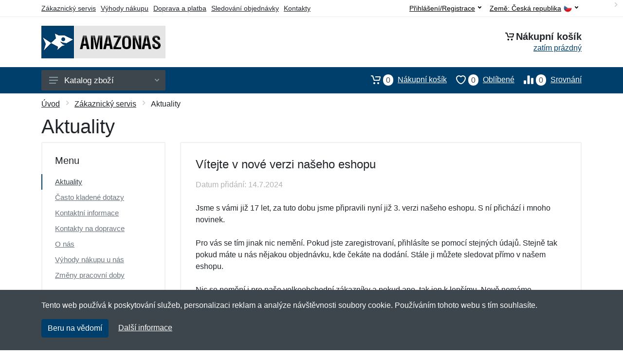

--- FILE ---
content_type: text/css
request_url: https://server.netiq.biz/engine/eshop2/themes/default/css/amazonas.css?cache=55
body_size: 613
content:
a,
a.active,
a:hover,
button.active,
#toptitle .breadcrumb .item a:hover,
.indicator a:focus,
#header #topbar a.active,
#header #topbar button:focus,
#header #topbar button:hover,
#filters .filter-categories__list a:hover,
#filters .filter-categories__item a.now,
#filters .filter-categories-alt__list a:hover,
#menu .departments__submenu .menu-links a:hover,
#menu .menu-level1 > .menu-link > a:hover{color:#003f6b;}
#mobileheader .mobile-panel,
#filters .filter-list a.checked .input-checkbox,
.nav-panel,
#main .pagination ul li.active a,
.totop__button,
#content .filters-button-counter,
.input-radio__input:checked ~ .input-radio__circle,
#main .block-header .block-header__arrow:hover,#filters .input-checkinput:checked ~ .input-checkbox,
#filters .noUi-connect,
#filters .noUi-horizontal .noUi-handle,
#main .block-header .block-header__arrow:hover{background:#003f6b !important;}
#content .layout-switcher__button--active,
#content .layout-switcher__button--active:hover{border-color:#003f6b;background:#003f6b;}
.btn-primary,
.btn-primary.disabled,
.btn-primary:disabled{border-color:#003f6b;background:#003f6b;}
.search--location--header .search__input:hover ~ .search__button:hover,
.search--location--header .search__input:focus ~ .search__button:hover,
.search--location--header .search__button:hover, .search--location--header .search__button:focus{fill: #003f6b;}
.search--location--header .search__input:focus ~ .search__border{-webkit-box-shadow: 0 0 0 2px #003f6b inset;box-shadow: 0 0 0 2px #003f6b inset;}
#product .product-tabs__item--active,
#product .product-tabs__item--active:hover{border-bottom-color: #003f6b;}
#product a.incolor:hover{border:2px solid #003f6b;}
.account-nav li.active a{border-left: 2px solid #003f6b !important;}
#product .product-gallery__carousel-item--active{-webkit-box-shadow: 0 0 0 2px #003f6b inset;box-shadow: 0 0 0 2px #003f6b inset;}
#footer{border-top:3px solid #003f6b;}
